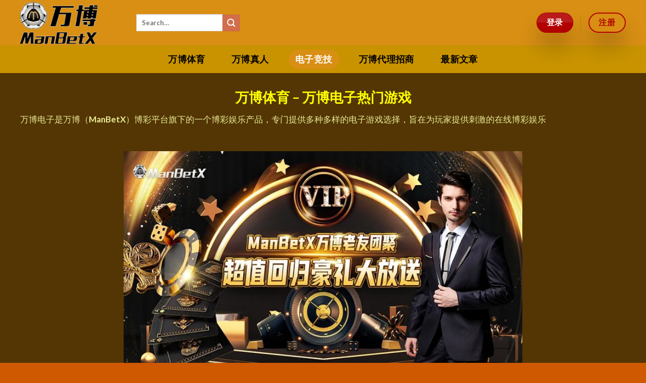

--- FILE ---
content_type: text/html; charset=UTF-8
request_url: https://wanboty188.com/index.php/%E7%94%B5%E5%AD%90%E7%AB%9E%E6%8A%80/
body_size: 13416
content:

<!DOCTYPE html>
<html lang="zh-Hans" class="loading-site no-js">
<head>
	<meta name="keywords"  content="万博,Manbetx,万博官网"/>
	<meta charset="UTF-8" />
	<link rel="profile" href="https://gmpg.org/xfn/11" />
	<link rel="pingback" href="https://wanboty188.com/xmlrpc.php" />

	<script>(function(html){html.className = html.className.replace(/\bno-js\b/,'js')})(document.documentElement);</script>
<meta name='robots' content='index, follow, max-image-preview:large, max-snippet:-1, max-video-preview:-1' />
<meta name="viewport" content="width=device-width, initial-scale=1, maximum-scale=1" />
	<!-- This site is optimized with the Yoast SEO plugin v26.8 - https://yoast.com/product/yoast-seo-wordpress/ -->
	<title>电子竞技 - wanbo</title>
	<link rel="canonical" href="https://wanboty188.com/index.php/电子竞技/" />
	<meta property="og:locale" content="zh_CN" />
	<meta property="og:type" content="article" />
	<meta property="og:title" content="电子竞技 - wanbo" />
	<meta property="og:url" content="https://wanboty188.com/index.php/电子竞技/" />
	<meta property="og:site_name" content="wanbo" />
	<meta property="article:modified_time" content="2023-10-07T09:29:27+00:00" />
	<meta name="twitter:card" content="summary_large_image" />
	<script type="application/ld+json" class="yoast-schema-graph">{"@context":"https://schema.org","@graph":[{"@type":"WebPage","@id":"https://wanboty188.com/index.php/%e7%94%b5%e5%ad%90%e7%ab%9e%e6%8a%80/","url":"https://wanboty188.com/index.php/%e7%94%b5%e5%ad%90%e7%ab%9e%e6%8a%80/","name":"电子竞技 - wanbo","isPartOf":{"@id":"https://wanboty188.com/#website"},"datePublished":"2023-09-24T17:24:18+00:00","dateModified":"2023-10-07T09:29:27+00:00","breadcrumb":{"@id":"https://wanboty188.com/index.php/%e7%94%b5%e5%ad%90%e7%ab%9e%e6%8a%80/#breadcrumb"},"inLanguage":"zh-Hans","potentialAction":[{"@type":"ReadAction","target":["https://wanboty188.com/index.php/%e7%94%b5%e5%ad%90%e7%ab%9e%e6%8a%80/"]}]},{"@type":"BreadcrumbList","@id":"https://wanboty188.com/index.php/%e7%94%b5%e5%ad%90%e7%ab%9e%e6%8a%80/#breadcrumb","itemListElement":[{"@type":"ListItem","position":1,"name":"首页","item":"https://wanboty188.com/"},{"@type":"ListItem","position":2,"name":"电子竞技"}]},{"@type":"WebSite","@id":"https://wanboty188.com/#website","url":"https://wanboty188.com/","name":"wanbo","description":"","potentialAction":[{"@type":"SearchAction","target":{"@type":"EntryPoint","urlTemplate":"https://wanboty188.com/?s={search_term_string}"},"query-input":{"@type":"PropertyValueSpecification","valueRequired":true,"valueName":"search_term_string"}}],"inLanguage":"zh-Hans"}]}</script>
	<!-- / Yoast SEO plugin. -->


<link rel='dns-prefetch' href='//cdn.jsdelivr.net' />
<link rel='prefetch' href='https://wanboty188.com/wp-content/themes/flatsome/assets/js/chunk.countup.js?ver=3.16.2' />
<link rel='prefetch' href='https://wanboty188.com/wp-content/themes/flatsome/assets/js/chunk.sticky-sidebar.js?ver=3.16.2' />
<link rel='prefetch' href='https://wanboty188.com/wp-content/themes/flatsome/assets/js/chunk.tooltips.js?ver=3.16.2' />
<link rel='prefetch' href='https://wanboty188.com/wp-content/themes/flatsome/assets/js/chunk.vendors-popups.js?ver=3.16.2' />
<link rel='prefetch' href='https://wanboty188.com/wp-content/themes/flatsome/assets/js/chunk.vendors-slider.js?ver=3.16.2' />
<link rel="alternate" type="application/rss+xml" title="wanbo &raquo; Feed" href="https://wanboty188.com/index.php/feed/" />
<link rel="alternate" type="application/rss+xml" title="wanbo &raquo; 评论 Feed" href="https://wanboty188.com/index.php/comments/feed/" />
<link rel="alternate" title="oEmbed (JSON)" type="application/json+oembed" href="https://wanboty188.com/index.php/wp-json/oembed/1.0/embed?url=https%3A%2F%2Fwanboty188.com%2Findex.php%2F%25e7%2594%25b5%25e5%25ad%2590%25e7%25ab%259e%25e6%258a%2580%2F" />
<link rel="alternate" title="oEmbed (XML)" type="text/xml+oembed" href="https://wanboty188.com/index.php/wp-json/oembed/1.0/embed?url=https%3A%2F%2Fwanboty188.com%2Findex.php%2F%25e7%2594%25b5%25e5%25ad%2590%25e7%25ab%259e%25e6%258a%2580%2F&#038;format=xml" />
<style id='wp-img-auto-sizes-contain-inline-css' type='text/css'>
img:is([sizes=auto i],[sizes^="auto," i]){contain-intrinsic-size:3000px 1500px}
/*# sourceURL=wp-img-auto-sizes-contain-inline-css */
</style>
<style id='wp-emoji-styles-inline-css' type='text/css'>

	img.wp-smiley, img.emoji {
		display: inline !important;
		border: none !important;
		box-shadow: none !important;
		height: 1em !important;
		width: 1em !important;
		margin: 0 0.07em !important;
		vertical-align: -0.1em !important;
		background: none !important;
		padding: 0 !important;
	}
/*# sourceURL=wp-emoji-styles-inline-css */
</style>
<style id='wp-block-library-inline-css' type='text/css'>
:root{--wp-block-synced-color:#7a00df;--wp-block-synced-color--rgb:122,0,223;--wp-bound-block-color:var(--wp-block-synced-color);--wp-editor-canvas-background:#ddd;--wp-admin-theme-color:#007cba;--wp-admin-theme-color--rgb:0,124,186;--wp-admin-theme-color-darker-10:#006ba1;--wp-admin-theme-color-darker-10--rgb:0,107,160.5;--wp-admin-theme-color-darker-20:#005a87;--wp-admin-theme-color-darker-20--rgb:0,90,135;--wp-admin-border-width-focus:2px}@media (min-resolution:192dpi){:root{--wp-admin-border-width-focus:1.5px}}.wp-element-button{cursor:pointer}:root .has-very-light-gray-background-color{background-color:#eee}:root .has-very-dark-gray-background-color{background-color:#313131}:root .has-very-light-gray-color{color:#eee}:root .has-very-dark-gray-color{color:#313131}:root .has-vivid-green-cyan-to-vivid-cyan-blue-gradient-background{background:linear-gradient(135deg,#00d084,#0693e3)}:root .has-purple-crush-gradient-background{background:linear-gradient(135deg,#34e2e4,#4721fb 50%,#ab1dfe)}:root .has-hazy-dawn-gradient-background{background:linear-gradient(135deg,#faaca8,#dad0ec)}:root .has-subdued-olive-gradient-background{background:linear-gradient(135deg,#fafae1,#67a671)}:root .has-atomic-cream-gradient-background{background:linear-gradient(135deg,#fdd79a,#004a59)}:root .has-nightshade-gradient-background{background:linear-gradient(135deg,#330968,#31cdcf)}:root .has-midnight-gradient-background{background:linear-gradient(135deg,#020381,#2874fc)}:root{--wp--preset--font-size--normal:16px;--wp--preset--font-size--huge:42px}.has-regular-font-size{font-size:1em}.has-larger-font-size{font-size:2.625em}.has-normal-font-size{font-size:var(--wp--preset--font-size--normal)}.has-huge-font-size{font-size:var(--wp--preset--font-size--huge)}.has-text-align-center{text-align:center}.has-text-align-left{text-align:left}.has-text-align-right{text-align:right}.has-fit-text{white-space:nowrap!important}#end-resizable-editor-section{display:none}.aligncenter{clear:both}.items-justified-left{justify-content:flex-start}.items-justified-center{justify-content:center}.items-justified-right{justify-content:flex-end}.items-justified-space-between{justify-content:space-between}.screen-reader-text{border:0;clip-path:inset(50%);height:1px;margin:-1px;overflow:hidden;padding:0;position:absolute;width:1px;word-wrap:normal!important}.screen-reader-text:focus{background-color:#ddd;clip-path:none;color:#444;display:block;font-size:1em;height:auto;left:5px;line-height:normal;padding:15px 23px 14px;text-decoration:none;top:5px;width:auto;z-index:100000}html :where(.has-border-color){border-style:solid}html :where([style*=border-top-color]){border-top-style:solid}html :where([style*=border-right-color]){border-right-style:solid}html :where([style*=border-bottom-color]){border-bottom-style:solid}html :where([style*=border-left-color]){border-left-style:solid}html :where([style*=border-width]){border-style:solid}html :where([style*=border-top-width]){border-top-style:solid}html :where([style*=border-right-width]){border-right-style:solid}html :where([style*=border-bottom-width]){border-bottom-style:solid}html :where([style*=border-left-width]){border-left-style:solid}html :where(img[class*=wp-image-]){height:auto;max-width:100%}:where(figure){margin:0 0 1em}html :where(.is-position-sticky){--wp-admin--admin-bar--position-offset:var(--wp-admin--admin-bar--height,0px)}@media screen and (max-width:600px){html :where(.is-position-sticky){--wp-admin--admin-bar--position-offset:0px}}

/*# sourceURL=wp-block-library-inline-css */
</style><style id='global-styles-inline-css' type='text/css'>
:root{--wp--preset--aspect-ratio--square: 1;--wp--preset--aspect-ratio--4-3: 4/3;--wp--preset--aspect-ratio--3-4: 3/4;--wp--preset--aspect-ratio--3-2: 3/2;--wp--preset--aspect-ratio--2-3: 2/3;--wp--preset--aspect-ratio--16-9: 16/9;--wp--preset--aspect-ratio--9-16: 9/16;--wp--preset--color--black: #000000;--wp--preset--color--cyan-bluish-gray: #abb8c3;--wp--preset--color--white: #ffffff;--wp--preset--color--pale-pink: #f78da7;--wp--preset--color--vivid-red: #cf2e2e;--wp--preset--color--luminous-vivid-orange: #ff6900;--wp--preset--color--luminous-vivid-amber: #fcb900;--wp--preset--color--light-green-cyan: #7bdcb5;--wp--preset--color--vivid-green-cyan: #00d084;--wp--preset--color--pale-cyan-blue: #8ed1fc;--wp--preset--color--vivid-cyan-blue: #0693e3;--wp--preset--color--vivid-purple: #9b51e0;--wp--preset--gradient--vivid-cyan-blue-to-vivid-purple: linear-gradient(135deg,rgb(6,147,227) 0%,rgb(155,81,224) 100%);--wp--preset--gradient--light-green-cyan-to-vivid-green-cyan: linear-gradient(135deg,rgb(122,220,180) 0%,rgb(0,208,130) 100%);--wp--preset--gradient--luminous-vivid-amber-to-luminous-vivid-orange: linear-gradient(135deg,rgb(252,185,0) 0%,rgb(255,105,0) 100%);--wp--preset--gradient--luminous-vivid-orange-to-vivid-red: linear-gradient(135deg,rgb(255,105,0) 0%,rgb(207,46,46) 100%);--wp--preset--gradient--very-light-gray-to-cyan-bluish-gray: linear-gradient(135deg,rgb(238,238,238) 0%,rgb(169,184,195) 100%);--wp--preset--gradient--cool-to-warm-spectrum: linear-gradient(135deg,rgb(74,234,220) 0%,rgb(151,120,209) 20%,rgb(207,42,186) 40%,rgb(238,44,130) 60%,rgb(251,105,98) 80%,rgb(254,248,76) 100%);--wp--preset--gradient--blush-light-purple: linear-gradient(135deg,rgb(255,206,236) 0%,rgb(152,150,240) 100%);--wp--preset--gradient--blush-bordeaux: linear-gradient(135deg,rgb(254,205,165) 0%,rgb(254,45,45) 50%,rgb(107,0,62) 100%);--wp--preset--gradient--luminous-dusk: linear-gradient(135deg,rgb(255,203,112) 0%,rgb(199,81,192) 50%,rgb(65,88,208) 100%);--wp--preset--gradient--pale-ocean: linear-gradient(135deg,rgb(255,245,203) 0%,rgb(182,227,212) 50%,rgb(51,167,181) 100%);--wp--preset--gradient--electric-grass: linear-gradient(135deg,rgb(202,248,128) 0%,rgb(113,206,126) 100%);--wp--preset--gradient--midnight: linear-gradient(135deg,rgb(2,3,129) 0%,rgb(40,116,252) 100%);--wp--preset--font-size--small: 13px;--wp--preset--font-size--medium: 20px;--wp--preset--font-size--large: 36px;--wp--preset--font-size--x-large: 42px;--wp--preset--spacing--20: 0.44rem;--wp--preset--spacing--30: 0.67rem;--wp--preset--spacing--40: 1rem;--wp--preset--spacing--50: 1.5rem;--wp--preset--spacing--60: 2.25rem;--wp--preset--spacing--70: 3.38rem;--wp--preset--spacing--80: 5.06rem;--wp--preset--shadow--natural: 6px 6px 9px rgba(0, 0, 0, 0.2);--wp--preset--shadow--deep: 12px 12px 50px rgba(0, 0, 0, 0.4);--wp--preset--shadow--sharp: 6px 6px 0px rgba(0, 0, 0, 0.2);--wp--preset--shadow--outlined: 6px 6px 0px -3px rgb(255, 255, 255), 6px 6px rgb(0, 0, 0);--wp--preset--shadow--crisp: 6px 6px 0px rgb(0, 0, 0);}:where(.is-layout-flex){gap: 0.5em;}:where(.is-layout-grid){gap: 0.5em;}body .is-layout-flex{display: flex;}.is-layout-flex{flex-wrap: wrap;align-items: center;}.is-layout-flex > :is(*, div){margin: 0;}body .is-layout-grid{display: grid;}.is-layout-grid > :is(*, div){margin: 0;}:where(.wp-block-columns.is-layout-flex){gap: 2em;}:where(.wp-block-columns.is-layout-grid){gap: 2em;}:where(.wp-block-post-template.is-layout-flex){gap: 1.25em;}:where(.wp-block-post-template.is-layout-grid){gap: 1.25em;}.has-black-color{color: var(--wp--preset--color--black) !important;}.has-cyan-bluish-gray-color{color: var(--wp--preset--color--cyan-bluish-gray) !important;}.has-white-color{color: var(--wp--preset--color--white) !important;}.has-pale-pink-color{color: var(--wp--preset--color--pale-pink) !important;}.has-vivid-red-color{color: var(--wp--preset--color--vivid-red) !important;}.has-luminous-vivid-orange-color{color: var(--wp--preset--color--luminous-vivid-orange) !important;}.has-luminous-vivid-amber-color{color: var(--wp--preset--color--luminous-vivid-amber) !important;}.has-light-green-cyan-color{color: var(--wp--preset--color--light-green-cyan) !important;}.has-vivid-green-cyan-color{color: var(--wp--preset--color--vivid-green-cyan) !important;}.has-pale-cyan-blue-color{color: var(--wp--preset--color--pale-cyan-blue) !important;}.has-vivid-cyan-blue-color{color: var(--wp--preset--color--vivid-cyan-blue) !important;}.has-vivid-purple-color{color: var(--wp--preset--color--vivid-purple) !important;}.has-black-background-color{background-color: var(--wp--preset--color--black) !important;}.has-cyan-bluish-gray-background-color{background-color: var(--wp--preset--color--cyan-bluish-gray) !important;}.has-white-background-color{background-color: var(--wp--preset--color--white) !important;}.has-pale-pink-background-color{background-color: var(--wp--preset--color--pale-pink) !important;}.has-vivid-red-background-color{background-color: var(--wp--preset--color--vivid-red) !important;}.has-luminous-vivid-orange-background-color{background-color: var(--wp--preset--color--luminous-vivid-orange) !important;}.has-luminous-vivid-amber-background-color{background-color: var(--wp--preset--color--luminous-vivid-amber) !important;}.has-light-green-cyan-background-color{background-color: var(--wp--preset--color--light-green-cyan) !important;}.has-vivid-green-cyan-background-color{background-color: var(--wp--preset--color--vivid-green-cyan) !important;}.has-pale-cyan-blue-background-color{background-color: var(--wp--preset--color--pale-cyan-blue) !important;}.has-vivid-cyan-blue-background-color{background-color: var(--wp--preset--color--vivid-cyan-blue) !important;}.has-vivid-purple-background-color{background-color: var(--wp--preset--color--vivid-purple) !important;}.has-black-border-color{border-color: var(--wp--preset--color--black) !important;}.has-cyan-bluish-gray-border-color{border-color: var(--wp--preset--color--cyan-bluish-gray) !important;}.has-white-border-color{border-color: var(--wp--preset--color--white) !important;}.has-pale-pink-border-color{border-color: var(--wp--preset--color--pale-pink) !important;}.has-vivid-red-border-color{border-color: var(--wp--preset--color--vivid-red) !important;}.has-luminous-vivid-orange-border-color{border-color: var(--wp--preset--color--luminous-vivid-orange) !important;}.has-luminous-vivid-amber-border-color{border-color: var(--wp--preset--color--luminous-vivid-amber) !important;}.has-light-green-cyan-border-color{border-color: var(--wp--preset--color--light-green-cyan) !important;}.has-vivid-green-cyan-border-color{border-color: var(--wp--preset--color--vivid-green-cyan) !important;}.has-pale-cyan-blue-border-color{border-color: var(--wp--preset--color--pale-cyan-blue) !important;}.has-vivid-cyan-blue-border-color{border-color: var(--wp--preset--color--vivid-cyan-blue) !important;}.has-vivid-purple-border-color{border-color: var(--wp--preset--color--vivid-purple) !important;}.has-vivid-cyan-blue-to-vivid-purple-gradient-background{background: var(--wp--preset--gradient--vivid-cyan-blue-to-vivid-purple) !important;}.has-light-green-cyan-to-vivid-green-cyan-gradient-background{background: var(--wp--preset--gradient--light-green-cyan-to-vivid-green-cyan) !important;}.has-luminous-vivid-amber-to-luminous-vivid-orange-gradient-background{background: var(--wp--preset--gradient--luminous-vivid-amber-to-luminous-vivid-orange) !important;}.has-luminous-vivid-orange-to-vivid-red-gradient-background{background: var(--wp--preset--gradient--luminous-vivid-orange-to-vivid-red) !important;}.has-very-light-gray-to-cyan-bluish-gray-gradient-background{background: var(--wp--preset--gradient--very-light-gray-to-cyan-bluish-gray) !important;}.has-cool-to-warm-spectrum-gradient-background{background: var(--wp--preset--gradient--cool-to-warm-spectrum) !important;}.has-blush-light-purple-gradient-background{background: var(--wp--preset--gradient--blush-light-purple) !important;}.has-blush-bordeaux-gradient-background{background: var(--wp--preset--gradient--blush-bordeaux) !important;}.has-luminous-dusk-gradient-background{background: var(--wp--preset--gradient--luminous-dusk) !important;}.has-pale-ocean-gradient-background{background: var(--wp--preset--gradient--pale-ocean) !important;}.has-electric-grass-gradient-background{background: var(--wp--preset--gradient--electric-grass) !important;}.has-midnight-gradient-background{background: var(--wp--preset--gradient--midnight) !important;}.has-small-font-size{font-size: var(--wp--preset--font-size--small) !important;}.has-medium-font-size{font-size: var(--wp--preset--font-size--medium) !important;}.has-large-font-size{font-size: var(--wp--preset--font-size--large) !important;}.has-x-large-font-size{font-size: var(--wp--preset--font-size--x-large) !important;}
/*# sourceURL=global-styles-inline-css */
</style>

<style id='classic-theme-styles-inline-css' type='text/css'>
/*! This file is auto-generated */
.wp-block-button__link{color:#fff;background-color:#32373c;border-radius:9999px;box-shadow:none;text-decoration:none;padding:calc(.667em + 2px) calc(1.333em + 2px);font-size:1.125em}.wp-block-file__button{background:#32373c;color:#fff;text-decoration:none}
/*# sourceURL=/wp-includes/css/classic-themes.min.css */
</style>
<link rel='stylesheet' id='flatsome-main-css' href='https://wanboty188.com/wp-content/themes/flatsome/assets/css/flatsome.css?ver=3.16.2' type='text/css' media='all' />
<style id='flatsome-main-inline-css' type='text/css'>
@font-face {
				font-family: "fl-icons";
				font-display: block;
				src: url(https://wanboty188.com/wp-content/themes/flatsome/assets/css/icons/fl-icons.eot?v=3.16.2);
				src:
					url(https://wanboty188.com/wp-content/themes/flatsome/assets/css/icons/fl-icons.eot#iefix?v=3.16.2) format("embedded-opentype"),
					url(https://wanboty188.com/wp-content/themes/flatsome/assets/css/icons/fl-icons.woff2?v=3.16.2) format("woff2"),
					url(https://wanboty188.com/wp-content/themes/flatsome/assets/css/icons/fl-icons.ttf?v=3.16.2) format("truetype"),
					url(https://wanboty188.com/wp-content/themes/flatsome/assets/css/icons/fl-icons.woff?v=3.16.2) format("woff"),
					url(https://wanboty188.com/wp-content/themes/flatsome/assets/css/icons/fl-icons.svg?v=3.16.2#fl-icons) format("svg");
			}
/*# sourceURL=flatsome-main-inline-css */
</style>
<link rel='stylesheet' id='flatsome-style-css' href='https://wanboty188.com/wp-content/themes/flatsome/style.css?ver=3.16.2' type='text/css' media='all' />
<script type="text/javascript" src="https://wanboty188.com/wp-includes/js/jquery/jquery.min.js?ver=3.7.1" id="jquery-core-js"></script>
<script type="text/javascript" src="https://wanboty188.com/wp-includes/js/jquery/jquery-migrate.min.js?ver=3.4.1" id="jquery-migrate-js"></script>
<link rel="https://api.w.org/" href="https://wanboty188.com/index.php/wp-json/" /><link rel="alternate" title="JSON" type="application/json" href="https://wanboty188.com/index.php/wp-json/wp/v2/pages/18" /><link rel="EditURI" type="application/rsd+xml" title="RSD" href="https://wanboty188.com/xmlrpc.php?rsd" />
<meta name="generator" content="WordPress 6.9" />
<link rel='shortlink' href='https://wanboty188.com/?p=18' />
<style>.bg{opacity: 0; transition: opacity 1s; -webkit-transition: opacity 1s;} .bg-loaded{opacity: 1;}</style><style id="custom-css" type="text/css">:root {--primary-color: #446084;}.container-width, .full-width .ubermenu-nav, .container, .row{max-width: 1230px}.row.row-collapse{max-width: 1200px}.row.row-small{max-width: 1222.5px}.row.row-large{max-width: 1260px}.header-main{height: 90px}#logo img{max-height: 90px}#logo{width:200px;}.header-bottom{min-height: 55px}.header-top{min-height: 30px}.transparent .header-main{height: 90px}.transparent #logo img{max-height: 90px}.has-transparent + .page-title:first-of-type,.has-transparent + #main > .page-title,.has-transparent + #main > div > .page-title,.has-transparent + #main .page-header-wrapper:first-of-type .page-title{padding-top: 140px;}.header.show-on-scroll,.stuck .header-main{height:70px!important}.stuck #logo img{max-height: 70px!important}.header-bg-color {background-color: #d88f14}.header-bottom {background-color: #c99300}.top-bar-nav > li > a{line-height: 16px }.header-main .nav > li > a{line-height: 16px }.stuck .header-main .nav > li > a{line-height: 50px }.header-bottom-nav > li > a{line-height: 38px }@media (max-width: 549px) {.header-main{height: 70px}#logo img{max-height: 70px}}body{font-family: Lato, sans-serif;}body {font-weight: 400;font-style: normal;}.nav > li > a {font-family: Lato, sans-serif;}.mobile-sidebar-levels-2 .nav > li > ul > li > a {font-family: Lato, sans-serif;}.nav > li > a,.mobile-sidebar-levels-2 .nav > li > ul > li > a {font-weight: 700;font-style: normal;}h1,h2,h3,h4,h5,h6,.heading-font, .off-canvas-center .nav-sidebar.nav-vertical > li > a{font-family: Lato, sans-serif;}h1,h2,h3,h4,h5,h6,.heading-font,.banner h1,.banner h2 {font-weight: 700;font-style: normal;}.alt-font{font-family: "Dancing Script", sans-serif;}.alt-font {font-weight: 400!important;font-style: normal!important;}.header:not(.transparent) .header-bottom-nav.nav > li > a{color: #000000;}.header:not(.transparent) .header-bottom-nav.nav > li > a:hover,.header:not(.transparent) .header-bottom-nav.nav > li.active > a,.header:not(.transparent) .header-bottom-nav.nav > li.current > a,.header:not(.transparent) .header-bottom-nav.nav > li > a.active,.header:not(.transparent) .header-bottom-nav.nav > li > a.current{color: #d88f14;}.header-bottom-nav.nav-line-bottom > li > a:before,.header-bottom-nav.nav-line-grow > li > a:before,.header-bottom-nav.nav-line > li > a:before,.header-bottom-nav.nav-box > li > a:hover,.header-bottom-nav.nav-box > li.active > a,.header-bottom-nav.nav-pills > li > a:hover,.header-bottom-nav.nav-pills > li.active > a{color:#FFF!important;background-color: #d88f14;}.absolute-footer, html{background-color: #ce5900}.nav-vertical-fly-out > li + li {border-top-width: 1px; border-top-style: solid;}.label-new.menu-item > a:after{content:"New";}.label-hot.menu-item > a:after{content:"Hot";}.label-sale.menu-item > a:after{content:"Sale";}.label-popular.menu-item > a:after{content:"Popular";}</style>		<style type="text/css" id="wp-custom-css">
			.nav-outline>li>a {
    border: 0px solid transparent; 
}

.nav-outline>li.active>a {
    color: #ffff00;
}

.nav-column>li>a, .nav-dropdown>li>a, .nav-vertical-fly-out>li>a, .nav>li>a {
    color: #ebeb96;
}


.accordion-title {
    border-top: 0px solid #ddd;align-content

}

div.accordion{
	    color: #ebeb96;
	
}

.accordion-title.active {
   color: #ffff00;
	
	}		</style>
		<style id="kirki-inline-styles">/* latin-ext */
@font-face {
  font-family: 'Lato';
  font-style: normal;
  font-weight: 400;
  font-display: swap;
  src: url(https://wanboty188.com/wp-content/fonts/lato/font) format('woff');
  unicode-range: U+0100-02BA, U+02BD-02C5, U+02C7-02CC, U+02CE-02D7, U+02DD-02FF, U+0304, U+0308, U+0329, U+1D00-1DBF, U+1E00-1E9F, U+1EF2-1EFF, U+2020, U+20A0-20AB, U+20AD-20C0, U+2113, U+2C60-2C7F, U+A720-A7FF;
}
/* latin */
@font-face {
  font-family: 'Lato';
  font-style: normal;
  font-weight: 400;
  font-display: swap;
  src: url(https://wanboty188.com/wp-content/fonts/lato/font) format('woff');
  unicode-range: U+0000-00FF, U+0131, U+0152-0153, U+02BB-02BC, U+02C6, U+02DA, U+02DC, U+0304, U+0308, U+0329, U+2000-206F, U+20AC, U+2122, U+2191, U+2193, U+2212, U+2215, U+FEFF, U+FFFD;
}
/* latin-ext */
@font-face {
  font-family: 'Lato';
  font-style: normal;
  font-weight: 700;
  font-display: swap;
  src: url(https://wanboty188.com/wp-content/fonts/lato/font) format('woff');
  unicode-range: U+0100-02BA, U+02BD-02C5, U+02C7-02CC, U+02CE-02D7, U+02DD-02FF, U+0304, U+0308, U+0329, U+1D00-1DBF, U+1E00-1E9F, U+1EF2-1EFF, U+2020, U+20A0-20AB, U+20AD-20C0, U+2113, U+2C60-2C7F, U+A720-A7FF;
}
/* latin */
@font-face {
  font-family: 'Lato';
  font-style: normal;
  font-weight: 700;
  font-display: swap;
  src: url(https://wanboty188.com/wp-content/fonts/lato/font) format('woff');
  unicode-range: U+0000-00FF, U+0131, U+0152-0153, U+02BB-02BC, U+02C6, U+02DA, U+02DC, U+0304, U+0308, U+0329, U+2000-206F, U+20AC, U+2122, U+2191, U+2193, U+2212, U+2215, U+FEFF, U+FFFD;
}/* vietnamese */
@font-face {
  font-family: 'Dancing Script';
  font-style: normal;
  font-weight: 400;
  font-display: swap;
  src: url(https://wanboty188.com/wp-content/fonts/dancing-script/font) format('woff');
  unicode-range: U+0102-0103, U+0110-0111, U+0128-0129, U+0168-0169, U+01A0-01A1, U+01AF-01B0, U+0300-0301, U+0303-0304, U+0308-0309, U+0323, U+0329, U+1EA0-1EF9, U+20AB;
}
/* latin-ext */
@font-face {
  font-family: 'Dancing Script';
  font-style: normal;
  font-weight: 400;
  font-display: swap;
  src: url(https://wanboty188.com/wp-content/fonts/dancing-script/font) format('woff');
  unicode-range: U+0100-02BA, U+02BD-02C5, U+02C7-02CC, U+02CE-02D7, U+02DD-02FF, U+0304, U+0308, U+0329, U+1D00-1DBF, U+1E00-1E9F, U+1EF2-1EFF, U+2020, U+20A0-20AB, U+20AD-20C0, U+2113, U+2C60-2C7F, U+A720-A7FF;
}
/* latin */
@font-face {
  font-family: 'Dancing Script';
  font-style: normal;
  font-weight: 400;
  font-display: swap;
  src: url(https://wanboty188.com/wp-content/fonts/dancing-script/font) format('woff');
  unicode-range: U+0000-00FF, U+0131, U+0152-0153, U+02BB-02BC, U+02C6, U+02DA, U+02DC, U+0304, U+0308, U+0329, U+2000-206F, U+20AC, U+2122, U+2191, U+2193, U+2212, U+2215, U+FEFF, U+FFFD;
}</style></head>

<body class="wp-singular page-template page-template-page-blank page-template-page-blank-php page page-id-18 wp-theme-flatsome lightbox nav-dropdown-has-arrow nav-dropdown-has-shadow nav-dropdown-has-border">


<a class="skip-link screen-reader-text" href="#main">Skip to content</a>

<div id="wrapper">

	
	<header id="header" class="header has-sticky sticky-jump">
		<div class="header-wrapper">
			<div id="masthead" class="header-main ">
      <div class="header-inner flex-row container logo-left medium-logo-center" role="navigation">

          <!-- Logo -->
          <div id="logo" class="flex-col logo">
            
<!-- Header logo -->
<a href="https://wanboty188.com/" title="wanbo" rel="home">
		<img width="712" height="419" src="https://wanboty188.com/wp-content/uploads/2023/09/wanboty188-1.png" class="header_logo header-logo" alt="wanbo"/><img  width="712" height="419" src="https://wanboty188.com/wp-content/uploads/2023/09/wanboty188-1.png" class="header-logo-dark" alt="wanbo"/></a>
          </div>

          <!-- Mobile Left Elements -->
          <div class="flex-col show-for-medium flex-left">
            <ul class="mobile-nav nav nav-left ">
              <li class="nav-icon has-icon">
  		<a href="#" data-open="#main-menu" data-pos="left" data-bg="main-menu-overlay" data-color="" class="is-small" aria-label="Menu" aria-controls="main-menu" aria-expanded="false">

		  <i class="icon-menu" ></i>
		  		</a>
	</li>
            </ul>
          </div>

          <!-- Left Elements -->
          <div class="flex-col hide-for-medium flex-left
            flex-grow">
            <ul class="header-nav header-nav-main nav nav-left  nav-uppercase" >
              <li class="header-search-form search-form html relative has-icon">
	<div class="header-search-form-wrapper">
		<div class="searchform-wrapper ux-search-box relative is-normal"><form method="get" class="searchform" action="https://wanboty188.com/" role="search">
		<div class="flex-row relative">
			<div class="flex-col flex-grow">
	   	   <input type="search" class="search-field mb-0" name="s" value="" id="s" placeholder="Search&hellip;" />
			</div>
			<div class="flex-col">
				<button type="submit" class="ux-search-submit submit-button secondary button icon mb-0" aria-label="Submit">
					<i class="icon-search" ></i>				</button>
			</div>
		</div>
    <div class="live-search-results text-left z-top"></div>
</form>
</div>	</div>
</li>
            </ul>
          </div>

          <!-- Right Elements -->
          <div class="flex-col hide-for-medium flex-right">
            <ul class="header-nav header-nav-main nav nav-right  nav-uppercase">
              <li class="html header-button-1">
	<div class="header-button">
	<a href="https://xn-oorv6j027c.com/" class="button alert is-gloss is-large box-shadow-5"  style="border-radius:99px;">
    <span>登录</span>
  </a>
	</div>
</li>


<li class="header-divider"></li><li class="html header-button-2">
	<div class="header-button">
	<a href="https://xn-oorv6j027c.com/" class="button alert is-outline is-large box-shadow-5"  style="border-radius:99px;">
    <span>注册</span>
  </a>
	</div>
</li>
            </ul>
          </div>

          <!-- Mobile Right Elements -->
          <div class="flex-col show-for-medium flex-right">
            <ul class="mobile-nav nav nav-right ">
                          </ul>
          </div>

      </div>

            <div class="container"><div class="top-divider full-width"></div></div>
      </div>
<div id="wide-nav" class="header-bottom wide-nav flex-has-center">
    <div class="flex-row container">

            
                        <div class="flex-col hide-for-medium flex-center">
                <ul class="nav header-nav header-bottom-nav nav-center  nav-pills nav-size-xlarge nav-spacing-xlarge nav-uppercase">
                    <li id="menu-item-29" class="menu-item menu-item-type-post_type menu-item-object-page menu-item-home menu-item-29 menu-item-design-default"><a href="https://wanboty188.com/" class="nav-top-link">万博体育</a></li>
<li id="menu-item-32" class="menu-item menu-item-type-post_type menu-item-object-page menu-item-32 menu-item-design-default"><a href="https://wanboty188.com/index.php/%e4%b8%87%e5%8d%9a%e7%9c%9f%e4%ba%ba/" class="nav-top-link">万博真人</a></li>
<li id="menu-item-33" class="menu-item menu-item-type-post_type menu-item-object-page current-menu-item page_item page-item-18 current_page_item menu-item-33 active menu-item-design-default"><a href="https://wanboty188.com/index.php/%e7%94%b5%e5%ad%90%e7%ab%9e%e6%8a%80/" aria-current="page" class="nav-top-link">电子竞技</a></li>
<li id="menu-item-31" class="menu-item menu-item-type-post_type menu-item-object-page menu-item-31 menu-item-design-default"><a href="https://wanboty188.com/index.php/%e4%b8%87%e5%8d%9a%e6%8b%9b%e5%95%86/" class="nav-top-link">万博代理招商</a></li>
<li id="menu-item-30" class="menu-item menu-item-type-post_type menu-item-object-page menu-item-30 menu-item-design-default"><a href="https://wanboty188.com/index.php/%e6%9c%80%e6%96%b0%e6%96%87%e7%ab%a0/" class="nav-top-link">最新文章</a></li>
                </ul>
            </div>
            
            
                          <div class="flex-col show-for-medium flex-grow">
                  <ul class="nav header-bottom-nav nav-center mobile-nav  nav-pills nav-size-xlarge nav-spacing-xlarge nav-uppercase">
                      <li class="html header-button-1">
	<div class="header-button">
	<a href="https://xn-oorv6j027c.com/" class="button alert is-gloss is-large box-shadow-5"  style="border-radius:99px;">
    <span>登录</span>
  </a>
	</div>
</li>


<li class="header-divider"></li><li class="html header-button-2">
	<div class="header-button">
	<a href="https://xn-oorv6j027c.com/" class="button alert is-outline is-large box-shadow-5"  style="border-radius:99px;">
    <span>注册</span>
  </a>
	</div>
</li>
                  </ul>
              </div>
            
    </div>
</div>

<div class="header-bg-container fill"><div class="header-bg-image fill"></div><div class="header-bg-color fill"></div></div>		</div>
	</header>

	
	<main id="main" class="">


<div id="content" role="main" class="content-area">

		
				<section class="section" id="section_1430727742">
		<div class="bg section-bg fill bg-fill  bg-loaded" >

			
			
			

		</div>

		

		<div class="section-content relative">
			
<div class="row"  id="row-105992878">

	<div id="col-976216273" class="col small-12 large-12"  >
				<div class="col-inner"  >
			
			
<h1 style="text-align: center;"><span style="color: #ffff00;">万博体育 &#8211; 万博电子热门游戏</span></h1>
<p><span style="color: #ebeb96; font-size: 105%;">万博电子是万博（ManBetX）博彩平台旗下的一个博彩娱乐产品，专门提供多种多样的电子游戏选择，旨在为玩家提供刺激的在线博彩娱乐</span></p>
		</div>
					</div>

	
</div>
<div class="row"  id="row-1468642472">

	<div id="col-2122288105" class="col medium-2 small-12 large-2"  >
				<div class="col-inner"  >
			
			
		</div>
					</div>

	

	<div id="col-277060139" class="col medium-8 small-12 large-8"  >
				<div class="col-inner"  >
			
			
	<div class="img has-hover x md-x lg-x y md-y lg-y" id="image_290997313">
								<div class="img-inner dark" >
			<img fetchpriority="high" decoding="async" width="720" height="405" src="https://wanboty188.com/wp-content/uploads/2023/10/wanbotiyu-4.webp" class="attachment-original size-original" alt="" srcset="https://wanboty188.com/wp-content/uploads/2023/10/wanbotiyu-4.webp 720w, https://wanboty188.com/wp-content/uploads/2023/10/wanbotiyu-4-300x169.webp 300w" sizes="(max-width: 720px) 100vw, 720px" />						
					</div>
								
<style>
#image_290997313 {
  width: 100%;
}
</style>
	</div>
	
		</div>
					</div>

	

	<div id="col-2146263973" class="col medium-2 small-12 large-2"  >
				<div class="col-inner"  >
			
			
		</div>
					</div>

	
</div>
<div class="row"  id="row-1841900143">

	<div id="col-2024067445" class="col small-12 large-12"  >
				<div class="col-inner"  >
			
			
<h2><span style="color: #ffff00;">丰富多样的游戏选择</span></h2>
<p><span style="color: #ebeb96; font-size: 105%;">在万博电子平台上，您将找到一系列多样化的电子游戏，满足不同玩家的需求和兴趣。这些游戏包括：</span></p>
<h3><span style="color: #ffff00;">万博老虎机游戏</span></h3>
<p><span style="color: #ebeb96; font-size: 105%;">万博电子拥有数以百计的电子老虎机游戏，每款游戏都具有独特的主题、特色和赌注选项。无论您喜欢经典水果老虎机还是现代主题的视频老虎机，这里都有您喜欢的游戏。</span></p>
<h3><span style="color: #ffff00;">桌面游戏</span></h3>
<p><span style="font-size: 105%; color: #ebeb96;">如果您更喜欢桌面游戏，万博电子也提供了各种经典的选项。您可以享受到各种不同类型的扑克、二十一点、轮盘等游戏，每个游戏都具有高质量的图形和游戏性。</span></p>
<h3><span style="color: #ffff00;">视频扑克</span></h3>
<p><span style="color: #ebeb96; font-size: 105%;">万博电子的视频扑克游戏为喜欢挑战性游戏的玩家提供了机会。尝试不同的扑克变种，看看您是否能在竞技扑克中获得胜利。</span></p>
<h3><span style="color: #ffff00;">刮刮卡游戏</span></h3>
<p><span style="color: #ebeb96; font-size: 105%;">刮刮卡游戏是一种简单而令人兴奋的娱乐方式，万博电子提供了各种不同主题的刮刮卡游戏，您可以尝试自己的幸运。</span></p>
		</div>
					</div>

	
</div>
<div class="row"  id="row-1406533842">

	<div id="col-1034435036" class="col medium-2 small-12 large-2"  >
				<div class="col-inner"  >
			
			
		</div>
					</div>

	

	<div id="col-1283461781" class="col medium-8 small-12 large-8"  >
				<div class="col-inner"  >
			
			
	<div class="img has-hover x md-x lg-x y md-y lg-y" id="image_723295517">
								<div class="img-inner dark" >
			<img decoding="async" width="735" height="413" src="https://wanboty188.com/wp-content/uploads/2023/10/wanbotiyu-5.jpg" class="attachment-original size-original" alt="" srcset="https://wanboty188.com/wp-content/uploads/2023/10/wanbotiyu-5.jpg 735w, https://wanboty188.com/wp-content/uploads/2023/10/wanbotiyu-5-300x169.jpg 300w" sizes="(max-width: 735px) 100vw, 735px" />						
					</div>
								
<style>
#image_723295517 {
  width: 100%;
}
</style>
	</div>
	
		</div>
					</div>

	

	<div id="col-1298586493" class="col medium-2 small-12 large-2"  >
				<div class="col-inner"  >
			
			
		</div>
					</div>

	
</div>
<div class="row"  id="row-1770208731">

	<div id="col-779143865" class="col small-12 large-12"  >
				<div class="col-inner"  >
			
			
<h2><span style="color: #ffff00;">奖金和奖励</span></h2>
<p><span style="color: #ebeb96; font-size: 105%;">万博电子平台不仅提供了多样化的游戏，还定期推出各种奖金和奖励，以增加玩家的娱乐价值。</span></p>
<h3><span style="color: #ffff00;">存款奖金</span></h3>
<p><span style="font-size: 105%; color: #ebeb96;">在特定时期，您的存款可能会获得额外的奖金，这意味着您可以用更多的资金来享受游戏。</span></p>
<h3><span style="color: #ffff00;">免费游戏</span></h3>
<p><span style="color: #ebeb96; font-size: 105%;">有时，万博电子会提供免费游戏的机会，让您可以尝试新游戏或提高您的技能，而无需花费额外的资金。</span></p>
<h2><span style="color: #ffff00;">安全性和公平性</span></h2>
<p><span style="font-size: 105%; color: #ebeb96;">万博电子非常重视玩家的安全和游戏的公平性。我们采用了最新的安全技术，如128位SSL加密，以确保所有交易和个人信息的安全性。此外，他们使用随机数生成器（RNG）来保证游戏结果的公平性，每个玩家都有平等的机会赢得奖金。</span></p>
<p><span style="font-size: 105%; color: #ebeb96;">无论您是老练的博彩玩家还是初次尝试的新手，万博电子都为您提供了一个安全、刺激和娱乐的博彩娱乐场所。请随时在移动设备上或电脑上访问，畅享高品质的电子游戏体验。</span></p>
		</div>
					</div>

	
</div>
		</div>

		
<style>
#section_1430727742 {
  padding-top: 30px;
  padding-bottom: 30px;
  background-color: rgb(83, 54, 4);
}
#section_1430727742 .ux-shape-divider--top svg {
  height: 150px;
  --divider-top-width: 100%;
}
#section_1430727742 .ux-shape-divider--bottom svg {
  height: 150px;
  --divider-width: 100%;
}
</style>
	</section>
	

		
</div>



</main>

<footer id="footer" class="footer-wrapper">

		<section class="section" id="section_1670830760">
		<div class="bg section-bg fill bg-fill  bg-loaded" >

			
			
			

		</div>

		

		<div class="section-content relative">
			

<div class="row"  id="row-1552413981">


	<div id="col-221974965" class="col medium-8 small-12 large-8"  >
				<div class="col-inner"  >
			
			

<p><span style="color: #000000;"><strong><em><span style="font-size: 150%;">关于万博体育：</span></em></strong></span></p>
<p><em><span style="color: #000000; font-size: 105%;">万博体育引以为傲的一个关键特点就是其多彩多样的真人荷官游戏。这里，玩家们可以在与专业荷官互动的同时，尽情享受赌场的刺激氛围，而无需实际前往赌场。万博体育的真人荷官游戏库涵盖了传统赌场游戏的精华，包括百家乐、二十一点、轮盘、骰宝等，同时也提供了现代化的游戏体验，如龙虎和欧洲轮盘。这些游戏通过高清直播和多摄像头视角呈现，让玩家们仿佛置身于真实的赌场中，尽情体验赌博的刺激和乐趣。</span></em></p>

		</div>
					</div>

	

	<div id="col-1561193997" class="col medium-4 small-12 large-4"  >
				<div class="col-inner"  >
			
			

	<div class="img has-hover x md-x lg-x y md-y lg-y" id="image_1855084254">
								<div class="img-inner dark" >
			<img width="712" height="419" src="https://wanboty188.com/wp-content/uploads/2023/09/wanboty188-1.png" class="attachment-original size-original" alt="" decoding="async" loading="lazy" srcset="https://wanboty188.com/wp-content/uploads/2023/09/wanboty188-1.png 712w, https://wanboty188.com/wp-content/uploads/2023/09/wanboty188-1-300x177.png 300w" sizes="auto, (max-width: 712px) 100vw, 712px" />						
					</div>
								
<style>
#image_1855084254 {
  width: 100%;
}
</style>
	</div>
	


		</div>
					</div>

	

</div>
<div class="row"  id="row-1240535485">


	<div id="col-1918170329" class="col small-12 large-12"  >
				<div class="col-inner"  >
			
			

<p style="text-align: center;"><span style="font-size: 105%; color: #000000;">责任条款 | 游戏帮助 | 隐私保护 | 规则与条款</span></p>
<p style="text-align: center;"><span style="font-size: 105%; color: #000000;">万博体育：理性博弈，热爱公益，我们严格遵守国家法律，禁止未满18岁未成年人参与博弈。让我们共同支持公益，享受理性娱乐</span></p>

		</div>
					</div>

	

</div>
<div class="row"  id="row-1850878192">


	<div id="col-1106933648" class="col small-12 large-12"  >
				<div class="col-inner"  >
			
			

	<div class="img has-hover x md-x lg-x y md-y lg-y" id="image_579987118">
								<div class="img-inner dark" >
			<img width="888" height="113" src="https://wanboty188.com/wp-content/uploads/2023/09/wanboty188-5.png" class="attachment-original size-original" alt="" decoding="async" loading="lazy" srcset="https://wanboty188.com/wp-content/uploads/2023/09/wanboty188-5.png 888w, https://wanboty188.com/wp-content/uploads/2023/09/wanboty188-5-300x38.png 300w, https://wanboty188.com/wp-content/uploads/2023/09/wanboty188-5-768x98.png 768w" sizes="auto, (max-width: 888px) 100vw, 888px" />						
					</div>
								
<style>
#image_579987118 {
  width: 100%;
}
</style>
	</div>
	


		</div>
					</div>

	

</div>

		</div>

		
<style>
#section_1670830760 {
  padding-top: 30px;
  padding-bottom: 30px;
  background-color: rgb(216, 143, 20);
}
#section_1670830760 .ux-shape-divider--top svg {
  height: 150px;
  --divider-top-width: 100%;
}
#section_1670830760 .ux-shape-divider--bottom svg {
  height: 150px;
  --divider-width: 100%;
}
</style>
	</section>
	
<div class="absolute-footer light medium-text-center text-center">
  <div class="container clearfix">

    
    <div class="footer-primary pull-left">
            <div class="copyright-footer">
        Copyright 2026 © <strong>万博体育</strong>      </div>
          </div>
  </div>
</div>

<a href="#top" class="back-to-top button icon invert plain fixed bottom z-1 is-outline round hide-for-medium" id="top-link" aria-label="Go to top"><i class="icon-angle-up" ></i></a>

</footer>

</div>

<div id="main-menu" class="mobile-sidebar no-scrollbar mfp-hide">

	
	<div class="sidebar-menu no-scrollbar ">

		
					<ul class="nav nav-sidebar nav-vertical nav-uppercase" data-tab="1">
				<li class="header-search-form search-form html relative has-icon">
	<div class="header-search-form-wrapper">
		<div class="searchform-wrapper ux-search-box relative is-normal"><form method="get" class="searchform" action="https://wanboty188.com/" role="search">
		<div class="flex-row relative">
			<div class="flex-col flex-grow">
	   	   <input type="search" class="search-field mb-0" name="s" value="" id="s" placeholder="Search&hellip;" />
			</div>
			<div class="flex-col">
				<button type="submit" class="ux-search-submit submit-button secondary button icon mb-0" aria-label="Submit">
					<i class="icon-search" ></i>				</button>
			</div>
		</div>
    <div class="live-search-results text-left z-top"></div>
</form>
</div>	</div>
</li>
<li class="menu-item menu-item-type-post_type menu-item-object-page menu-item-home menu-item-29"><a href="https://wanboty188.com/">万博体育</a></li>
<li class="menu-item menu-item-type-post_type menu-item-object-page menu-item-32"><a href="https://wanboty188.com/index.php/%e4%b8%87%e5%8d%9a%e7%9c%9f%e4%ba%ba/">万博真人</a></li>
<li class="menu-item menu-item-type-post_type menu-item-object-page current-menu-item page_item page-item-18 current_page_item menu-item-33"><a href="https://wanboty188.com/index.php/%e7%94%b5%e5%ad%90%e7%ab%9e%e6%8a%80/" aria-current="page">电子竞技</a></li>
<li class="menu-item menu-item-type-post_type menu-item-object-page menu-item-31"><a href="https://wanboty188.com/index.php/%e4%b8%87%e5%8d%9a%e6%8b%9b%e5%95%86/">万博代理招商</a></li>
<li class="menu-item menu-item-type-post_type menu-item-object-page menu-item-30"><a href="https://wanboty188.com/index.php/%e6%9c%80%e6%96%b0%e6%96%87%e7%ab%a0/">最新文章</a></li>
WooCommerce not Found<li class="header-newsletter-item has-icon">

  <a href="#header-newsletter-signup" class="tooltip" title="Sign up for Newsletter">

    <i class="icon-envelop"></i>
    <span class="header-newsletter-title">
      Newsletter    </span>
  </a>

</li>
<li class="html header-social-icons ml-0">
	<div class="social-icons follow-icons" ><a href="http://url" target="_blank" data-label="Facebook" rel="noopener noreferrer nofollow" class="icon plain facebook tooltip" title="Follow on Facebook" aria-label="Follow on Facebook"><i class="icon-facebook" ></i></a><a href="http://url" target="_blank" rel="noopener noreferrer nofollow" data-label="Instagram" class="icon plain  instagram tooltip" title="Follow on Instagram" aria-label="Follow on Instagram"><i class="icon-instagram" ></i></a><a href="http://url" target="_blank" data-label="Twitter" rel="noopener noreferrer nofollow" class="icon plain  twitter tooltip" title="Follow on Twitter" aria-label="Follow on Twitter"><i class="icon-twitter" ></i></a><a href="/cdn-cgi/l/email-protection#b9c0d6cccbf9dcd4d8d0d5" data-label="E-mail" rel="nofollow" class="icon plain  email tooltip" title="Send us an email" aria-label="Send us an email"><i class="icon-envelop" ></i></a></div></li>
			</ul>
		
		
	</div>

	
</div>
<script data-cfasync="false" src="/cdn-cgi/scripts/5c5dd728/cloudflare-static/email-decode.min.js"></script><script type="speculationrules">
{"prefetch":[{"source":"document","where":{"and":[{"href_matches":"/*"},{"not":{"href_matches":["/wp-*.php","/wp-admin/*","/wp-content/uploads/*","/wp-content/*","/wp-content/plugins/*","/wp-content/themes/flatsome/*","/*\\?(.+)"]}},{"not":{"selector_matches":"a[rel~=\"nofollow\"]"}},{"not":{"selector_matches":".no-prefetch, .no-prefetch a"}}]},"eagerness":"conservative"}]}
</script>
<script type="text/javascript" src="https://wanboty188.com/wp-content/themes/flatsome/inc/extensions/flatsome-live-search/flatsome-live-search.js?ver=3.16.2" id="flatsome-live-search-js"></script>
<script type="text/javascript" src="https://wanboty188.com/wp-includes/js/dist/vendor/wp-polyfill.min.js?ver=3.15.0" id="wp-polyfill-js"></script>
<script type="text/javascript" src="https://wanboty188.com/wp-includes/js/hoverIntent.min.js?ver=1.10.2" id="hoverIntent-js"></script>
<script type="text/javascript" id="flatsome-js-js-extra">
/* <![CDATA[ */
var flatsomeVars = {"theme":{"version":"3.16.2"},"ajaxurl":"https://wanboty188.com/wp-admin/admin-ajax.php","rtl":"","sticky_height":"70","assets_url":"https://wanboty188.com/wp-content/themes/flatsome/assets/js/","lightbox":{"close_markup":"\u003Cbutton title=\"%title%\" type=\"button\" class=\"mfp-close\"\u003E\u003Csvg xmlns=\"http://www.w3.org/2000/svg\" width=\"28\" height=\"28\" viewBox=\"0 0 24 24\" fill=\"none\" stroke=\"currentColor\" stroke-width=\"2\" stroke-linecap=\"round\" stroke-linejoin=\"round\" class=\"feather feather-x\"\u003E\u003Cline x1=\"18\" y1=\"6\" x2=\"6\" y2=\"18\"\u003E\u003C/line\u003E\u003Cline x1=\"6\" y1=\"6\" x2=\"18\" y2=\"18\"\u003E\u003C/line\u003E\u003C/svg\u003E\u003C/button\u003E","close_btn_inside":false},"user":{"can_edit_pages":false},"i18n":{"mainMenu":"Main Menu","toggleButton":"Toggle"},"options":{"cookie_notice_version":"1","swatches_layout":false,"swatches_box_select_event":false,"swatches_box_behavior_selected":false,"swatches_box_update_urls":"1","swatches_box_reset":false,"swatches_box_reset_extent":false,"swatches_box_reset_time":300,"search_result_latency":"0"}};
//# sourceURL=flatsome-js-js-extra
/* ]]> */
</script>
<script type="text/javascript" src="https://wanboty188.com/wp-content/themes/flatsome/assets/js/flatsome.js?ver=fcf0c1642621a86609ed4ca283f0db68" id="flatsome-js-js"></script>
<script id="wp-emoji-settings" type="application/json">
{"baseUrl":"https://s.w.org/images/core/emoji/17.0.2/72x72/","ext":".png","svgUrl":"https://s.w.org/images/core/emoji/17.0.2/svg/","svgExt":".svg","source":{"concatemoji":"https://wanboty188.com/wp-includes/js/wp-emoji-release.min.js?ver=6.9"}}
</script>
<script type="module">
/* <![CDATA[ */
/*! This file is auto-generated */
const a=JSON.parse(document.getElementById("wp-emoji-settings").textContent),o=(window._wpemojiSettings=a,"wpEmojiSettingsSupports"),s=["flag","emoji"];function i(e){try{var t={supportTests:e,timestamp:(new Date).valueOf()};sessionStorage.setItem(o,JSON.stringify(t))}catch(e){}}function c(e,t,n){e.clearRect(0,0,e.canvas.width,e.canvas.height),e.fillText(t,0,0);t=new Uint32Array(e.getImageData(0,0,e.canvas.width,e.canvas.height).data);e.clearRect(0,0,e.canvas.width,e.canvas.height),e.fillText(n,0,0);const a=new Uint32Array(e.getImageData(0,0,e.canvas.width,e.canvas.height).data);return t.every((e,t)=>e===a[t])}function p(e,t){e.clearRect(0,0,e.canvas.width,e.canvas.height),e.fillText(t,0,0);var n=e.getImageData(16,16,1,1);for(let e=0;e<n.data.length;e++)if(0!==n.data[e])return!1;return!0}function u(e,t,n,a){switch(t){case"flag":return n(e,"\ud83c\udff3\ufe0f\u200d\u26a7\ufe0f","\ud83c\udff3\ufe0f\u200b\u26a7\ufe0f")?!1:!n(e,"\ud83c\udde8\ud83c\uddf6","\ud83c\udde8\u200b\ud83c\uddf6")&&!n(e,"\ud83c\udff4\udb40\udc67\udb40\udc62\udb40\udc65\udb40\udc6e\udb40\udc67\udb40\udc7f","\ud83c\udff4\u200b\udb40\udc67\u200b\udb40\udc62\u200b\udb40\udc65\u200b\udb40\udc6e\u200b\udb40\udc67\u200b\udb40\udc7f");case"emoji":return!a(e,"\ud83e\u1fac8")}return!1}function f(e,t,n,a){let r;const o=(r="undefined"!=typeof WorkerGlobalScope&&self instanceof WorkerGlobalScope?new OffscreenCanvas(300,150):document.createElement("canvas")).getContext("2d",{willReadFrequently:!0}),s=(o.textBaseline="top",o.font="600 32px Arial",{});return e.forEach(e=>{s[e]=t(o,e,n,a)}),s}function r(e){var t=document.createElement("script");t.src=e,t.defer=!0,document.head.appendChild(t)}a.supports={everything:!0,everythingExceptFlag:!0},new Promise(t=>{let n=function(){try{var e=JSON.parse(sessionStorage.getItem(o));if("object"==typeof e&&"number"==typeof e.timestamp&&(new Date).valueOf()<e.timestamp+604800&&"object"==typeof e.supportTests)return e.supportTests}catch(e){}return null}();if(!n){if("undefined"!=typeof Worker&&"undefined"!=typeof OffscreenCanvas&&"undefined"!=typeof URL&&URL.createObjectURL&&"undefined"!=typeof Blob)try{var e="postMessage("+f.toString()+"("+[JSON.stringify(s),u.toString(),c.toString(),p.toString()].join(",")+"));",a=new Blob([e],{type:"text/javascript"});const r=new Worker(URL.createObjectURL(a),{name:"wpTestEmojiSupports"});return void(r.onmessage=e=>{i(n=e.data),r.terminate(),t(n)})}catch(e){}i(n=f(s,u,c,p))}t(n)}).then(e=>{for(const n in e)a.supports[n]=e[n],a.supports.everything=a.supports.everything&&a.supports[n],"flag"!==n&&(a.supports.everythingExceptFlag=a.supports.everythingExceptFlag&&a.supports[n]);var t;a.supports.everythingExceptFlag=a.supports.everythingExceptFlag&&!a.supports.flag,a.supports.everything||((t=a.source||{}).concatemoji?r(t.concatemoji):t.wpemoji&&t.twemoji&&(r(t.twemoji),r(t.wpemoji)))});
//# sourceURL=https://wanboty188.com/wp-includes/js/wp-emoji-loader.min.js
/* ]]> */
</script>

<script defer src="https://static.cloudflareinsights.com/beacon.min.js/vcd15cbe7772f49c399c6a5babf22c1241717689176015" integrity="sha512-ZpsOmlRQV6y907TI0dKBHq9Md29nnaEIPlkf84rnaERnq6zvWvPUqr2ft8M1aS28oN72PdrCzSjY4U6VaAw1EQ==" data-cf-beacon='{"version":"2024.11.0","token":"108319825bb640c3ae0dceb102f1b5ae","r":1,"server_timing":{"name":{"cfCacheStatus":true,"cfEdge":true,"cfExtPri":true,"cfL4":true,"cfOrigin":true,"cfSpeedBrain":true},"location_startswith":null}}' crossorigin="anonymous"></script>
</body>
</html>
